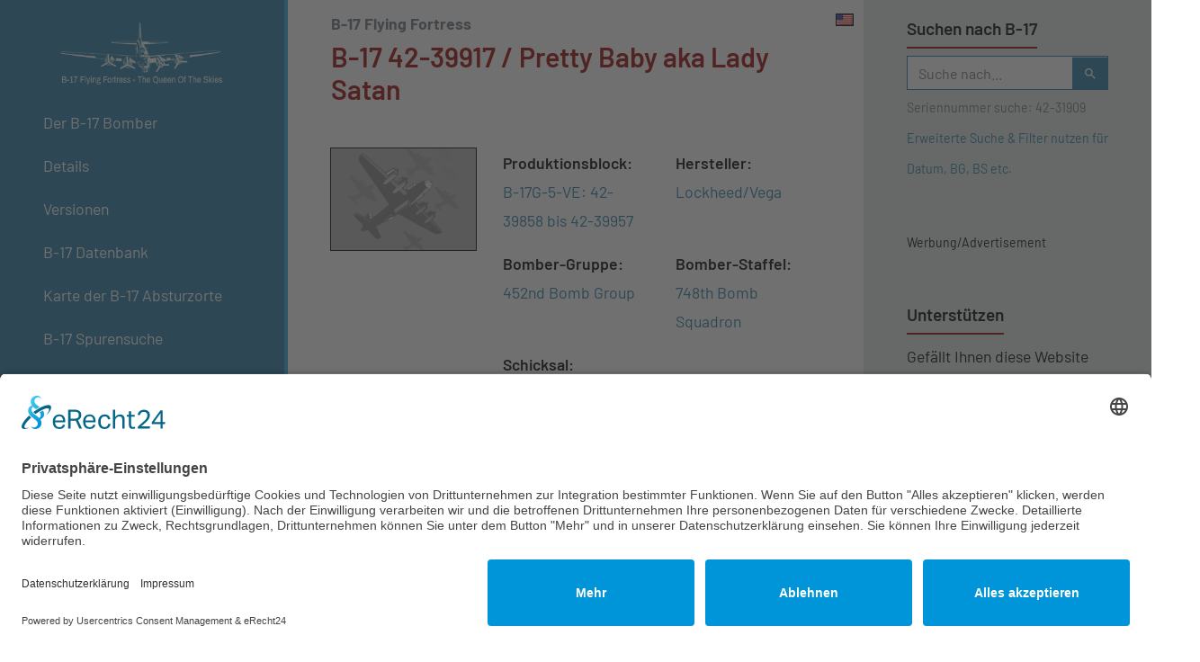

--- FILE ---
content_type: image/svg+xml
request_url: https://img.buymeacoffee.com/button-api/?text=Buy%20me%20a%20coffee&emoji=&slug=b17fortress&button_colour=5F7FFF&font_colour=ffffff&font_family=Lato&outline_colour=000000&coffee_colour=FFDD00
body_size: 27952
content:
<svg height="50" viewBox="0 0 235 50" fill="none"
				xmlns="http://www.w3.org/2000/svg"
				xmlns:xlink="http://www.w3.org/1999/xlink">
								<defs>
					<pattern id="pattern0" patternContentUnits="objectBoundingBox" width="1" height="1">
						<use xlink:href="#image0" transform="scale(0.015625)"></use>
					</pattern>
					<style type="text/css">
					/* latin */
					@font-face {
					  font-family: 'Lato';
					  font-style: normal;
					  font-weight: 400;
					  font-display: swap;
					  src:  local('Lato Regular'), local('Lato-Regular'),  url([data-uri]) format('woff2');unicode-range:U+0000-00FF, U+0131, U+0152-0153, U+02BB-02BC, U+02C6, U+02DA, U+02DC, U+2000-206F, U+2074, U+20AC, U+2122, U+2191, U+2193, U+2212, U+2215, U+FEFF, U+FFFD;
					}
					
					 </style>
				</defs>
				<a xlink:href="https://www.buymeacoffee.com/b17fortress" target="_blank">
				<rect width="235" height="50" rx="10.77565" fill="#5F7FFF"></rect><g xmlns="http://www.w3.org/2000/svg" transform="translate(14,14)"> <path d="M14.8456 5.58283L14.8291 5.57315L14.791 5.56152C14.8063 5.57446 14.8255 5.58196 14.8456 5.58283V5.58283Z" fill="#0D0C22"/> <path d="M15.0848 7.29736L15.0664 7.30253L15.0848 7.29736Z" fill="#0D0C22"/> <path d="M14.8527 5.58024C14.8503 5.57995 14.848 5.5794 14.8458 5.57861C14.8457 5.58013 14.8457 5.58166 14.8458 5.58318C14.8483 5.58285 14.8507 5.58184 14.8527 5.58024V5.58024Z" fill="#0D0C22"/> <path d="M14.8457 5.5831H14.8482V5.58154L14.8457 5.5831Z" fill="#0D0C22"/> <path d="M15.0703 7.29435L15.0981 7.27852L15.1084 7.27271L15.1178 7.2627C15.1002 7.27029 15.0841 7.28102 15.0703 7.29435V7.29435Z" fill="#0D0C22"/> <path d="M14.8932 5.62033L14.8661 5.59449L14.8477 5.58447C14.8576 5.60193 14.8739 5.61481 14.8932 5.62033V5.62033Z" fill="#0D0C22"/> <path d="M8.06888 22.2583C8.04721 22.2677 8.02823 22.2823 8.01367 22.3009L8.03079 22.2899C8.04241 22.2793 8.05887 22.2667 8.06888 22.2583Z" fill="#0D0C22"/> <path d="M12.031 21.4787C12.031 21.4542 12.019 21.4587 12.0219 21.5459C12.0219 21.5388 12.0248 21.5316 12.0261 21.5249C12.0278 21.5094 12.029 21.4942 12.031 21.4787Z" fill="#0D0C22"/> <path d="M11.6216 22.2583C11.5999 22.2677 11.581 22.2823 11.5664 22.3009L11.5835 22.2899C11.5951 22.2793 11.6116 22.2667 11.6216 22.2583Z" fill="#0D0C22"/> <path d="M5.27882 22.4436C5.26237 22.4293 5.24224 22.4199 5.2207 22.4165C5.23814 22.4249 5.25557 22.4333 5.2672 22.4398L5.27882 22.4436Z" fill="#0D0C22"/> <path d="M4.64988 21.8423C4.64731 21.8169 4.6395 21.7923 4.62695 21.77C4.63584 21.7932 4.64328 21.8169 4.64923 21.8411L4.64988 21.8423Z" fill="#0D0C22"/> <path d="M1.47656 7.24561L1.49143 7.2595L1.50113 7.26532C1.49366 7.2579 1.48543 7.25129 1.47656 7.24561V7.24561Z" fill="#0D0C22"/> <path d="M16.5048 6.41468L16.3727 5.74859C16.2542 5.15095 15.9853 4.58625 15.3718 4.37025C15.1752 4.30115 14.9521 4.27145 14.8013 4.12841C14.6505 3.98538 14.606 3.76324 14.5711 3.55725C14.5065 3.17917 14.4458 2.80076 14.3796 2.42332C14.3225 2.09883 14.2773 1.73431 14.1284 1.43662C13.9347 1.0369 13.5327 0.803144 13.133 0.648488C12.9282 0.572029 12.7192 0.507349 12.507 0.454764C11.5083 0.1913 10.4583 0.0944382 9.43095 0.0392269C8.1978 -0.0288182 6.96136 -0.00831713 5.73115 0.100573C4.81548 0.183874 3.85106 0.284611 2.98092 0.601349C2.66289 0.71726 2.33517 0.856418 2.09334 1.10212C1.79662 1.40401 1.69976 1.87089 1.91641 2.24736C2.07042 2.51469 2.3313 2.70357 2.608 2.82853C2.96841 2.98953 3.34482 3.11204 3.73095 3.19402C4.80612 3.43165 5.91971 3.52496 7.01812 3.56468C8.23556 3.61381 9.45495 3.57399 10.6666 3.44554C10.9662 3.4126 11.2653 3.37311 11.5639 3.32704C11.9155 3.27312 12.1411 2.81335 12.0375 2.49306C11.9135 2.11013 11.5803 1.96161 11.2035 2.01941C11.148 2.02812 11.0928 2.0362 11.0372 2.04427L10.9972 2.05008C10.8696 2.06622 10.7419 2.08129 10.6143 2.09528C10.3506 2.1237 10.0863 2.14694 9.82131 2.16502C9.22787 2.20635 8.63281 2.2254 8.03808 2.22637C7.45368 2.22637 6.86896 2.2099 6.28585 2.17148C6.0198 2.15404 5.7544 2.13187 5.48964 2.10497C5.36921 2.09238 5.2491 2.07914 5.12899 2.06429L5.01469 2.04976L4.98983 2.04621L4.87134 2.02909C4.62919 1.99261 4.38703 1.95064 4.14746 1.89994C4.12328 1.89458 4.10166 1.88113 4.08616 1.86182C4.07066 1.8425 4.06222 1.81848 4.06222 1.79372C4.06222 1.76896 4.07066 1.74493 4.08616 1.72562C4.10166 1.70631 4.12328 1.69286 4.14746 1.68749H4.15198C4.35959 1.64326 4.56881 1.60548 4.77867 1.57255C4.84863 1.56157 4.9188 1.55081 4.98919 1.54026H4.99112C5.12253 1.53155 5.25459 1.50798 5.38535 1.49248C6.52305 1.37414 7.66751 1.33379 8.81071 1.37172C9.36573 1.38787 9.92043 1.42048 10.4729 1.47666C10.5917 1.48893 10.7099 1.50184 10.828 1.51637C10.8732 1.52186 10.9188 1.52832 10.9643 1.53381L11.056 1.54704C11.3233 1.58686 11.5892 1.63519 11.8538 1.69201C12.2458 1.77725 12.7491 1.80502 12.9235 2.23444C12.979 2.37069 13.0042 2.52212 13.0349 2.66515L13.0739 2.84758C13.0749 2.85085 13.0757 2.85419 13.0762 2.85758C13.1685 3.28808 13.261 3.71858 13.3535 4.14908C13.3603 4.18088 13.3605 4.21374 13.354 4.24561C13.3475 4.27747 13.3346 4.30766 13.3159 4.33429C13.2972 4.36092 13.2733 4.38342 13.2455 4.40038C13.2178 4.41734 13.1869 4.42841 13.1546 4.43288H13.1521L13.0956 4.44063L13.0397 4.44806C12.8628 4.47109 12.6856 4.49261 12.5083 4.51263C12.1589 4.55245 11.809 4.58689 11.4586 4.61595C10.7623 4.67385 10.0645 4.71185 9.36541 4.72993C9.00917 4.7394 8.65304 4.74381 8.29702 4.74316C6.87993 4.74205 5.46407 4.65969 4.05641 4.49649C3.90401 4.47841 3.75162 4.45904 3.59922 4.43934C3.71739 4.45452 3.51334 4.42772 3.47201 4.42191C3.37515 4.40834 3.27828 4.39425 3.18142 4.37961C2.85629 4.33086 2.53309 4.2708 2.20861 4.21817C1.81631 4.1536 1.44114 4.18589 1.0863 4.37961C0.795031 4.539 0.55929 4.78341 0.410525 5.08024C0.257483 5.39666 0.211959 5.74116 0.143509 6.08115C0.0750604 6.42114 -0.0314881 6.78695 0.00887101 7.13598C0.0957239 7.88924 0.622331 8.50141 1.37979 8.6383C2.09237 8.76745 2.80883 8.87206 3.52722 8.96118C6.34923 9.3068 9.20021 9.34815 12.031 9.08451C12.2616 9.06299 12.4918 9.03953 12.7217 9.01413C12.7935 9.00624 12.8661 9.01451 12.9343 9.03834C13.0025 9.06217 13.0645 9.10095 13.1158 9.15184C13.167 9.20273 13.2063 9.26445 13.2306 9.33246C13.2549 9.40048 13.2637 9.47307 13.2564 9.54493L13.1847 10.2417C13.0402 11.6496 12.8958 13.0575 12.7514 14.4652C12.6007 15.9435 12.4491 17.4217 12.2965 18.8999C12.2534 19.3161 12.2104 19.7323 12.1673 20.1484C12.126 20.5581 12.1202 20.9808 12.0423 21.3857C11.9197 22.0224 11.4886 22.4134 10.8597 22.5564C10.2834 22.6875 9.69481 22.7564 9.10388 22.7617C8.44877 22.7653 7.79399 22.7362 7.13888 22.7398C6.43953 22.7437 5.58295 22.6791 5.04311 22.1586C4.56881 21.7014 4.50326 20.9856 4.43869 20.3667C4.35259 19.5472 4.26724 18.7279 4.18265 17.9086L3.70803 13.3532L3.40097 10.4057C3.39581 10.357 3.39064 10.3089 3.3858 10.2598C3.34899 9.90816 3.10006 9.56398 2.70777 9.58174C2.37198 9.59659 1.99034 9.88201 2.02973 10.2598L2.25736 12.445L2.72811 16.9652C2.86221 18.2492 2.99599 19.5333 3.12944 20.8177C3.15527 21.0638 3.17948 21.3104 3.2066 21.5565C3.35416 22.9009 4.38089 23.6254 5.65237 23.8295C6.39498 23.9489 7.15567 23.9735 7.90925 23.9857C8.87529 24.0012 9.85101 24.0384 10.8012 23.8634C12.2093 23.6051 13.2657 22.6649 13.4165 21.2065C13.4595 20.7854 13.5026 20.3643 13.5456 19.9431C13.6888 18.55 13.8317 17.1568 13.9744 15.7635L14.4413 11.211L14.6554 9.12455C14.666 9.0211 14.7097 8.92382 14.78 8.84713C14.8502 8.77043 14.9433 8.71838 15.0454 8.69868C15.448 8.62022 15.8329 8.48623 16.1193 8.17982C16.5752 7.69196 16.6659 7.0559 16.5048 6.41468ZM1.35913 6.86476C1.36526 6.86186 1.35396 6.91448 1.34912 6.93902C1.34815 6.90189 1.35009 6.86896 1.35913 6.86476ZM1.39819 7.16697C1.40142 7.16471 1.41111 7.17763 1.42112 7.19312C1.40594 7.17892 1.39626 7.16826 1.39787 7.16697H1.39819ZM1.43662 7.21766C1.4505 7.24123 1.45793 7.25608 1.43662 7.21766V7.21766ZM1.51378 7.2803H1.51572C1.51572 7.28256 1.51927 7.28482 1.52056 7.28708C1.51842 7.2846 1.51604 7.28232 1.51346 7.2803H1.51378ZM15.0267 7.18667C14.882 7.32421 14.6641 7.38814 14.4487 7.4201C12.0336 7.77849 9.58335 7.95995 7.14178 7.87988C5.39439 7.82014 3.66541 7.6261 1.93545 7.38168C1.76595 7.35779 1.58223 7.32679 1.46567 7.20184C1.24612 6.96614 1.35396 6.49152 1.41111 6.20675C1.46341 5.94587 1.56351 5.59813 1.87379 5.561C2.3581 5.50418 2.92054 5.70855 3.39968 5.7812C3.97655 5.86924 4.55557 5.93973 5.13674 5.99268C7.61705 6.21869 10.139 6.1835 12.6083 5.85288C13.0584 5.79239 13.5069 5.72212 13.9538 5.64204C14.3519 5.57069 14.7932 5.4367 15.0338 5.849C15.1988 6.1299 15.2207 6.50573 15.1952 6.82311C15.1873 6.9614 15.1269 7.09145 15.0263 7.18667H15.0267Z" fill="#000000"/> <path d="M8.84348 11.1214C7.98141 11.4905 7.0031 11.9089 5.73518 11.9089C5.20476 11.9079 4.67693 11.8351 4.16602 11.6926L5.04294 20.6959C5.07398 21.0722 5.24541 21.4231 5.52319 21.6789C5.80096 21.9346 6.16477 22.0766 6.54236 22.0765C6.54236 22.0765 7.78574 22.1411 8.20064 22.1411C8.64717 22.1411 9.98612 22.0765 9.98612 22.0765C10.3637 22.0765 10.7274 21.9345 11.0051 21.6788C11.2828 21.423 11.4542 21.0722 11.4852 20.6959L12.4245 10.7469C12.0047 10.6035 11.5811 10.5083 11.1036 10.5083C10.2777 10.508 9.61224 10.7924 8.84348 11.1214Z" fill="#FFDD00"/></g><text x="40" y="31" fill="#ffffff" style="
				font-family: 'Lato', cursive;
				font-size: 18px;
				font-weight: bold;
				">Buy me a coffee</text>
				<g transform="translate(-17,0)">
					<path opacity="0.1" d="M200.834 0H241.303C247.119 0 251.834 4.71479 251.834 10.5308V39.4692C251.834 45.2852 247.119 50 241.303 50H200.834V0Z" fill="black"></path>
					<path fill-rule="evenodd" clip-rule="evenodd" d="M226.294 22.1667C226.214 22.1667 225.974 22.0838 225.974 22.0838C224.213 21.1723 220.052 18.6035 218.612 14.5433C218.372 13.7976 217.812 10.7316 219.572 8.8258C220.612 7.66573 221.573 7.5 222.213 7.5C223.733 7.5 225.334 8.41149 226.294 9.73729C227.254 8.32862 228.695 7.5 230.375 7.5C231.015 7.5 231.976 7.66573 233.096 8.8258C234.856 10.7316 234.296 13.8804 234.056 14.5433C232.616 18.6864 228.375 21.1723 226.694 22.0838C226.534 22.1667 226.374 22.1667 226.294 22.1667Z" fill="white"></path>
					<text x="226" y="39" text-anchor="middle" fill="white" style="
					font-family: Lato,sans-serif;
					font-size: 12px;
					font-weight: 600;
					">37</text>
				</g>	
				</a>
				</svg>